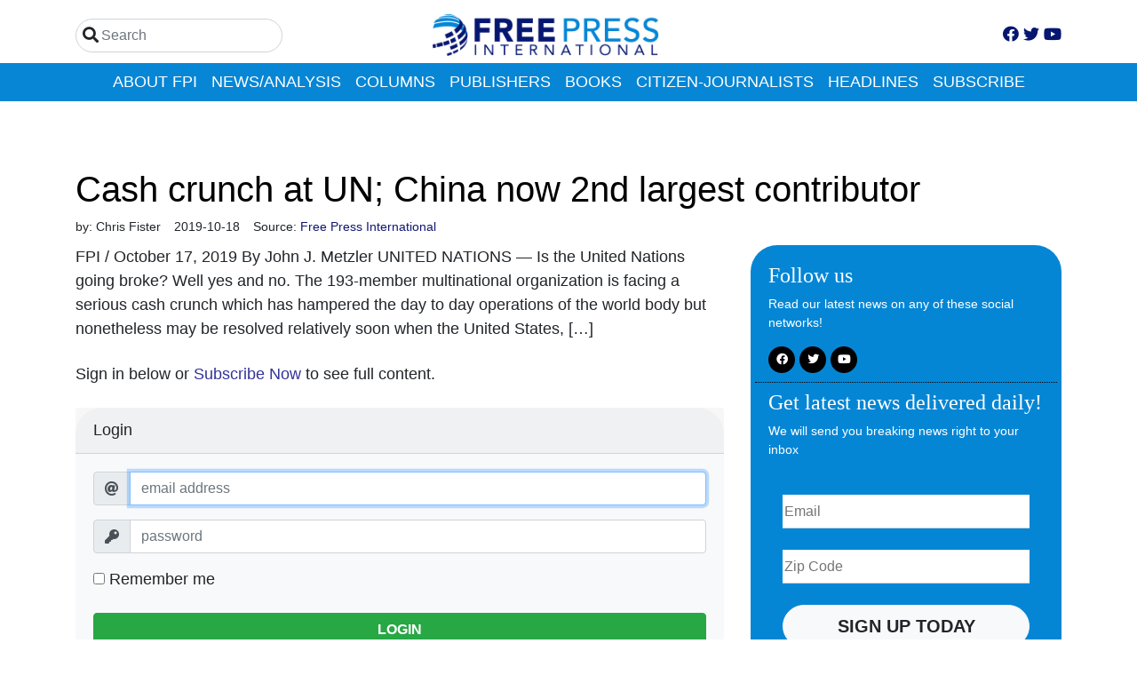

--- FILE ---
content_type: text/html; charset=utf-8
request_url: https://freepressinternational.org/articles/cash-crunch-at-un-china-now-2nd-largest-contributor
body_size: 15321
content:
<!doctype html>
<html lang="en">
  <head>
    	<!-- Global site tag (gtag.js) - Google Analytics -->
<script async src="https://www.googletagmanager.com/gtag/js?id=UA-137188714-1"></script>
<script>
  window.dataLayer = window.dataLayer || [];
  function gtag(){dataLayer.push(arguments);}
  gtag('js', new Date());

  gtag('config', 'UA-137188714-1');
</script>
	<script type="application/ld+json">
   {
        "@context": "http://schema.org",
        "@type": "NewsArticle",
        "headline": "Cash crunch at UN; China now 2nd largest contributor",
        "datePublished": "2019-10-18T00:41-0400",
        "dateModified": "2020-08-11T13:46-0400",
        "author": "freepressinternational.org",
        "mainEntityOfPage": {
         "@type": "WebPage",
         "@id": "freepressinternational.org"
      },
        "publisher": {
    		"@type": "Organization",
    		"name": "freepressinternational.org",
            "logo": {
      			"@type": "ImageObject",
      			"url": ""
        	}
  		},
        "image": {
    		"@type": "ImageObject",
    		"url": "https://mr.cdn.ignitecdn.com/client_assets/freepressinternational_org/media/uploads/2019/10/UNbroke-150x150.jpg",
        
        
        
        	"width": 800,
        	"height": 450
             
        
            },
        "mainEntityOfPage": "FPI / October 17, 2019 By John J. Metzler UNITED NATIONS — Is the United Nations going broke? Well yes and no. The 193-member multinational organization is facing a serious cash crunch which has hampered the day to day operations of the world body but nonetheless may be resolved relatively soon when the United States, […]"
      }
</script>

<meta charset="utf-8">
<meta name="viewport" content="width=device-width, initial-scale=1, shrink-to-fit=no">
<title>Cash crunch at UN; China now 2nd largest contributor | Free Press International | freepressinternational.org</title>

<link rel="canonical" href="https://freepressinternational.org/articles/cash-crunch-at-un-china-now-2nd-largest-contributor" />
<meta name="Title" content="Free Press International">

<meta name="author" content="StructureCMS">
<meta name="robots" content="all"/>
<meta name="revisit-after" content="14 days" />
<meta name="googlebot" content="index,follow" />

<meta name="title" content="Cash crunch at UN; China now 2nd largest contributor" />



    
   
  

  
  <meta property="og:author" content="Chris Fister"/>


  <meta property="og:type" content="article"/>
  <meta property="og:title" content="Cash crunch at UN; China now 2nd largest contributor"/>
  <meta property="og:site_name" content="Free Press International"/>
  <meta property="og:url" content="https://freepressinternational.org/articles/cash-crunch-at-un-china-now-2nd-largest-contributor"/>


  
    <meta property="og:image:width" content="800" />
    <meta property="og:image:height" content="450" />
  




  

  
    <meta property="og:image" content="https://mr.cdn.ignitecdn.com/client_assets/freepressinternational_org/media/uploads/2019/10/UNbroke-150x150.jpg">
    <meta property="og:image:url" content="https://mr.cdn.ignitecdn.com/client_assets/freepressinternational_org/media/uploads/2019/10/UNbroke-150x150.jpg" />
     <meta property="og:image:secure_url" content="https://mr.cdn.ignitecdn.com/client_assets/freepressinternational_org/media/uploads/2019/10/UNbroke-150x150.jpg" />
    <meta name="twitter:image:src" content="https://mr.cdn.ignitecdn.com/client_assets/freepressinternational_org/media/uploads/2019/10/UNbroke-150x150.jpg">
  







  
    <meta property="og:description" content="FPI / October 17, 2019 By John J. Metzler UNITED NATIONS — Is the United Nations going broke? Well yes and no. The 193-me..." />
     <meta name="twitter:description" content="FPI / October 17, 2019 By John J. Metzler UNITED NATIONS — Is the United Nations going broke? Well yes and no. The 193-me..." />
      <meta name="description" content="FPI / October 17, 2019 By John J. Metzler UNITED NATIONS — Is the United Nations going broke? Well yes and no. The 193-member multinational organization is facing a serious cash crunch which has hampered the day to day operations of the world body but nonetheless may be resolved relatively soon when the United States, […]"/>
   
  




  <meta name="keywords" content="Free Press International, FPI, U.S. News, World News, Syndication, Columnists, Publishing Services - Free Press International, FPI News Service" />


<meta name="author" content="freepressinternational.org" /> 


<meta name="twitter:card" content="summary_large_image" />
<meta name="twitter:site" content="@FreepressI" />
<meta name="twitter:title" content="Free Press International" />
<meta name="twitter:domain" content="freepressinternational.org" />

<link rel="apple-touch-icon" sizes="180x180" href="https://mr.cdn.ignitecdn.com/client_assets/freepressinternational_org/media/themes/img/apple-touch-icon.png">
<link rel="icon" type="image/png" sizes="32x32" href="https://mr.cdn.ignitecdn.com/client_assets/freepressinternational_org/media/themes/img/favicon-32x32.png">
<link rel="icon" type="image/png" sizes="16x16" href="https://mr.cdn.ignitecdn.com/client_assets/freepressinternational_org/media/themes/img/favicon-16x16.png">
<link rel="manifest" href="https://mr.cdn.ignitecdn.com/client_assets/freepressinternational_org/media/themes/img/site.webmanifest">
<link rel="mask-icon" href="https://mr.cdn.ignitecdn.com/client_assets/freepressinternational_org/media/themes/img/safari-pinned-tab.svg" color="#023693">
<link rel="shortcut icon" href="https://mr.cdn.ignitecdn.com/client_assets/freepressinternational_org/media/themes/img/favicon.ico">
<meta name="msapplication-TileColor" content="#ffffff">
<meta name="msapplication-config" content="https://mr.cdn.ignitecdn.com/client_assets/freepressinternational_org/media/themes/img/browserconfig.xml">
<meta name="theme-color" content="#ffffff">

    <!-- CSS only -->
<link rel="stylesheet" href="https://stackpath.bootstrapcdn.com/bootstrap/4.5.0/css/bootstrap.min.css" integrity="sha384-9aIt2nRpC12Uk9gS9baDl411NQApFmC26EwAOH8WgZl5MYYxFfc+NcPb1dKGj7Sk" crossorigin="anonymous">

<!-- JS, Popper.js, and jQuery -->
<script src="https://code.jquery.com/jquery-3.5.1.min.js"></script>
<script src="https://cdn.jsdelivr.net/npm/popper.js@1.16.0/dist/umd/popper.min.js" integrity="sha384-Q6E9RHvbIyZFJoft+2mJbHaEWldlvI9IOYy5n3zV9zzTtmI3UksdQRVvoxMfooAo" crossorigin="anonymous"></script>
<script src="https://stackpath.bootstrapcdn.com/bootstrap/4.5.0/js/bootstrap.min.js" integrity="sha384-OgVRvuATP1z7JjHLkuOU7Xw704+h835Lr+6QL9UvYjZE3Ipu6Tp75j7Bh/kR0JKI" crossorigin="anonymous"></script>


<!-- BEGIN SHAREAHOLIC CODE -->
<link rel="preload" href="https://cdn.shareaholic.net/assets/pub/shareaholic.js" as="script" />
<meta name="shareaholic:site_id" content="d9523f0e7070546bb68a46cf204060cc" />
<script data-cfasync="false" async src="https://cdn.shareaholic.net/assets/pub/shareaholic.js"></script>
<!-- END SHAREAHOLIC CODE -->



<script type='text/javascript'>
    (function() {
        /** CONFIGURATION START **/
        var _sf_async_config = window._sf_async_config = (window._sf_async_config || {});
        _sf_async_config.uid = 25112; //CHANGE THIS TO YOUR ACCOUNT ID
        _sf_async_config.domain = 'freepressinternational.org'; //CHANGE THIS TO YOUR SITE ID
        _sf_async_config.useCanonical = true;
        _sf_async_config.useCanonicalDomain = true;
        _sf_async_config.sections = 'Commentary, Op-Ed, John Metzler, Free Press International'; //SET PAGE SECTION(S)
        _sf_async_config.authors = 'Chris Fister'; //SET PAGE AUTHOR(S)
        /** CONFIGURATION END **/
        function loadChartbeat() {
            var e = document.createElement('script');
            var n = document.getElementsByTagName('script')[0];
            e.type = 'text/javascript';
            e.async = true;
            e.src = '//static.chartbeat.com/js/chartbeat.js';
            n.parentNode.insertBefore(e, n);
        }
        loadChartbeat();
     })();
</script>
    <link rel="stylesheet" href="https://pro.fontawesome.com/releases/v5.12.1/css/all.css" integrity="sha384-TxKWSXbsweFt0o2WqfkfJRRNVaPdzXJ/YLqgStggBVRREXkwU7OKz+xXtqOU4u8+" crossorigin="anonymous">

<link href="https://fonts.googleapis.com/css2?family=Gothic+A1:wght@100;200;300;400;500;600;700;800;900&display=swap" rel="stylesheet">
<style>
  body{
  font-size: 18px;
    
  }
  div#signupbox {
    margin: auto;
}

.panel-heading {
    margin: 0 0 10px 0;
    font-weight: 700;
    font-size: larger;
}
  .accent{font-family: Gothic A1, 'Gothic A1', Open Sans, Arial, Helvetica, Sans-Serif;}
.scale {
  width: 100%;
  height: auto;
}
  .text-small {
    font-size: 12px;
}
  .uppercase {text-transform: uppercase;}
  .bg-primary{
    background-color: #0786d5 !important;
  }
  .bg-primary-light{
        background-color: #0586d5!important;
  }
  .btn-primary{background-color: #0786d5 !important;transition: all 0.5s ease;}
  .text-primary{color: #121771 !important;}
  .bg-dark-blue{background-color: #061771 !important;}
  .btn-dark-blue{background-color: #061771 !important;}
  section.first.article {
    padding-top: 75px;
}
  a {
    color: #121771;
  }
img {
  max-width: 100% !important;
  height: auto;
}
.scale-embed {
  height: 0;
  margin-bottom: 20px;
  overflow: hidden;
  padding-bottom: 56.25%;
  padding-top: 30px;
  position: relative;
}
.scale-embed iframe, .scale-embed object, .scale-embed embed {
  height: 100%;
  left: 0;
  position: absolute;
  top: 0;
  width: 100%;
}
.entry-content img, .entry-content iframe, .entry-content object, .entry-content embed {
  max-width: 100%;
}
.video-embed {
  height: 0;
  margin-bottom: 20px;
  overflow: hidden;
  padding-bottom: 56.25%;
  padding-top: 30px;
  position: relative;
}
.video-embed iframe, .video-embed object, .video-embed embed {
  height: 100%;
  left: 0;
  position: absolute;
  top: 0;
  width: 100%;
}
.entry-content img, .entry-content iframe, .entry-content object, .entry-content embed {
  max-width: 100%;
}
.meta ul {
  list-style: none;
  padding: 0;
  margin: 0 0 10px 0px;
  font-size: 14px;
}
.meta ul li {
  display: inline-block;
  margin: 0 11px 0px 0px;
}
/*PAGINATION*/

.pagination-controller {
  display: block;
  padding: 0 0 70px;
}
.pagination {
  border-radius: 5px;
  display: inline-block;
  margin: 0 auto;
  padding: 0;
  position: relative;
  z-index: 1000;
}
.pagination > li {
  -moz-border-bottom-colors: none;
  -moz-border-left-colors: none;
  -moz-border-right-colors: none;
  -moz-border-top-colors: none;
  background-color: #333333;
  border-color: #000 !important;
  border-image: none;
  border-style: solid;
  border-width: 1px 1px 1px 0;
  color: #ffffff;
  float: left;
  line-height: 38px;
  max-height: 40px;
  min-height: 40px;
  min-width: 50px;
  text-align: center;
  text-decoration: none;
}
.pagination li:last-child {
}
.pagination li a {
  background-color: #000000;
  border: medium none;
  color: #ffffff !important;
  display: block;
  text-align: center;
  width: 100%;
}
.pagination > li:hover {
}
.pagination li.previous a, .pagination li.next a {
  padding: 0 10px;
}
.pagination li a:hover, .pagination > li:hover a {
  background-color: #013c74 !important;
  color: #ffffff !important;
}
.pagination li.previous, .pagination li:first-child {
  border-bottom-left-radius: 5px;
  border-top-left-radius: 5px;
}
.pagination li.next, .pagination li:last-child {
  border-bottom-right-radius: 5px;
  border-top-right-radius: 5px;
}
.clear-all {
  display: block;
  width: 100%;
  clear: both;
  height: 10px;
}
a.dropdown-toggle > b.caret {
  display: none !important;
}
li.dropdown:hover ul.dropdown-menu {
  display: block;
}
.nav b.caret {
  display: none;
}

section.first {
    padding-top: 40px;
  padding-bottom: 40px;
}
  .contact-page {
    margin-top: 110px;
}

  footer a.nav-link:hover {
    color: #fff;
}
  .item-information {
    position: absolute;
    bottom: 0;
}

.item.news-article-block {
    position: relative;
}

a.article-title {
    font-weight: 600;
}

.text-shadow {
    text-shadow: 1px 1px 1px #000;
}

.item-information {
    background-color: rgba(0, 0, 0, .5);
    display: block;
    width: 100%;
    padding-top: 3px;
}
  h1.ruled span {
    color: #000000;
}
  .row.follow-us {
    border-bottom: 1px dotted #000000;
}

h4.text-serif {
    font-family: utopia-std, serif;
}

.card p {
    font-size: 10px;
}
  .card a.network {
    color: #fff;
    background-color: #000;
    border-radius: 50%;
    display: inline-block;
    width: 30px;
    height: 30px;
    line-height: 30px;
    text-align: center;
    margin: 0 0 10px 0;
    font-size: 13px;
}
  .card a.network {
    transition: all .2s ease-in-out;
}
  .utility-newsletter-button {
    background-color: #316531;
}
  .card a.network:hover {
    background-color: #081870;
    border-radius: 0;
    transform: scale(1.1);
}
  .sticky-2 {
    position: sticky;
    top: 20px;
}
  a.utility-link {
    color: #316531;
    text-decoration: none;
}

a.utility-link:hover {
    color: #224622;
}
  .bio-font-awesome {
    font-size: 20px;
    color: #ffffff;
}

.bio-font-awesome:hover {
    color: #429042;
}
  .underlay-rev {
    background: #ffffff;
    background: -moz-linear-gradient(left, #ffffff 3%, #ffffff 3%, #3b4a3d 41%, #090909 82%);
    background: -webkit-linear-gradient(left, #ffffff 3%,#ffffff 3%,#3b4a3d 41%,#090909 82%);
    background: linear-gradient(to right, #ffffff 3%,#ffffff 3%,#3b4a3d 41%,#090909 82%);
    filter: progid:DXImageTransform.Microsoft.gradient( startColorstr='#ffffff', endColorstr='#243b4c',GradientType=1 );
    border-bottom: 1px solid #9a9898;
    border-top: 1px solid #9a9898;
}
  .bio-hero-background {
    background-color: #ff000000 !important;
    color: #ffffff;
}
  section.bio-body {
    background-color: #ffffff;
}
  section.first.bio-hero {
    background-color: #b4b5b8 !important;
    padding: 90px 0 30px 0;
}
  .mask-right {
    -webkit-mask-image: linear-gradient(to right, transparent 0%, black 36%);
    mask-image: linear-gradient(to right, transparent 0%, black 36%);
}
  .bio-hero-background {
    padding-top: 0 !important;
}
.bg-fixed {
    position: fixed;
    top: 0;
    left: 0;
    width: 100%;
    height: 100vh;
}

.bg-cover {background-size: cover;    background-position: right;}

.live-area {
    position: relative;
}
.bg-10-white {
    background-color: rgba(246, 246, 246, 0.5);
}
  
 .donation-form input[type=radio], .donation-form input[type=checkbox] {
    display: none;
}
  .donation-form input[type=radio] + label, .donation-form input[type=checkbox] + label {
    display: inline-block;
    margin: 0 1px 10px 1px;
    padding: 8px 12px;
    font-size: 16px;
    line-height: 20px;
    color: #ffffff;
    text-align: center;
    vertical-align: middle;
    cursor: pointer;
    -webkit-border-radius: 0px;
    -moz-border-radius: 0px;
    border-radius: 0px;
    width: 100%;
    border: 1px solid #d1d1d1;
    background-color:#d1d1d1;
    transition: all 0.5s ease;
  }
  .donation-form input[type=radio] + label:hover, .donation-form input[type=checkbox] + label:hover {
  display: inline-block;
    margin: 0 1px 10px 1px;
    padding: 8px 12px;
    font-size: 16px;
    line-height: 20px;
    color: #fff;
    text-align: center;
    vertical-align: middle;
    cursor: pointer;
    -webkit-border-radius: 0px;
    -moz-border-radius: 0px;
    border-radius: 0px;
    width: 100%;
    border: 1px solid #438843;
    background-color: #438843;
    text-shadow: none;
    transition: all 0.3s ease;
  }
  .utility-title {
    font-size: 30px;
}
  .donation-form input[type=radio]:checked + label, .donation-form input[type=checkbox]:checked + label {
    display: inline-block;
    margin: 0 1px 10px 1px;
    padding: 8px 12px;
    font-size: 16px;
    line-height: 20px;
    color: #fff;
    text-align: center;
    vertical-align: middle;
    cursor: pointer;
    -webkit-border-radius: 0px;
    -moz-border-radius: 0px;
    border-radius: 0px;
    width: 100%;
    border: 1px solid #316431;
    background-color: #316431;
    text-shadow: none;
    transition: all 0.5s ease;
}

  .text-small {
    font-size: medium;
}
  .text-accent {
}
  .text-script{
  }
  h4.text-script.text-accent {
}
  .cover {
    background-size: cover;
}
  .content-body li{
  	margin:0 0 20px 0;
  } 
 .nav-brand-logo {
    width: 900px;
}
 .navbar {
    position: relative;
    display: -ms-flexbox;
    display: block !important;
    -ms-flex-wrap: wrap;
    flex-wrap: wrap;
    -ms-flex-align: center;
    align-items: center;
    -ms-flex-pack: justify;
    justify-content: space-between;
    padding: .5rem 1rem;
}
  .main-navbar a {
    color: white;
    text-transform: uppercase;
}
  .networks a {
    color: #061771;
}
  #searchform .search-submit {
    position: absolute;
    background: 0 0;
    border: none;
    text-indent: -999px;
    height: 35px;
    width: 35px;
    top: 0;
    right: 0;
    z-index: 3;
}
  
  .item-article-large {
      background-size: cover;
    background-repeat: no-repeat;
    background-position: center;
        border-radius: 30px;
  }
  
  .item-article-large-title {
    padding: 4px 0px;
    display: inline;
    margin: 0;
    line-height: 50px;
    font-weight: 300;
    color: #FBFDFE;
    background-color: #0586d5;
    padding: 3px 15px;
    box-shadow: 5px 0 0 #0586d5, -5px 0 0 #0586d5, 5px 5px 0 #0586d5, -5px 5px #0586d5;
    line-height: 55px;
    -moz-border-top-left-radius: 30px;
    -webkit-border-top-left-radius: 30px;
    border-top-left-radius: 30px;
    -moz-border-bottom-left-radius: 30px;
    -webkit-border-bottom-left-radius: 30px;
    border-bottom-left-radius: 30px;
    -moz-border-bottom-right-radius: 30px;
    -webkit-border-bottom-right-radius: 30px;
    border-bottom-right-radius: 30px;
    -moz-border-top-right-radius: 30px;
    -webkit-border-top-right-radius: 30px;
    border-top-right-radius: 30px;
    -webkit-box-decoration-break: clone;
    -o-box-decoration-break: clone;
    box-decoration-break: clone;
    transition: all 0.5s ease;
}
  a.item-article-large-title:hover {
    text-decoration: none;
    background-color: #121771;
    box-shadow: 5px 0 0 #121771, -5px 0 0 #121771, 5px 5px 0 #121771, -5px 5px #121771;
}
  .title-row {
    position: absolute;
    bottom: 110px;
}
  .item-article-large-title {
    font-size: 2rem;
}
  .form-control-custom {
    display: block;
    width: 100%;
    height: calc(1.5em + .75rem + 2px);
    font-size: 1rem;
    font-weight: 400;
    line-height: 1.5;
    color: #495057;
    background-color: #fff;
    background-clip: padding-box;
    border-bottom: 1px solid #ced4da !important;
    transition: border-color .15s ease-in-out,box-shadow .15s ease-in-out;
    border-top: none;
    border-left: none;
    border-right: none;
}
  .newsletter-form-vertical {
    border: 3px solid #bebebe;
    border-radius: 30px;
}
  .round-border{
  border-radius: 30px;
  }
  .item.card {
    border: none;
}
  section.placement {
    background-color: #ededed;
}
  .topic-headline {
    background-color: #0586d5;
    border-radius: 30px;
    padding-top: 5px;
    padding-bottom: 5px;
    width: 256px !important;
    padding-left: 15px;
}
  section.home-newsletter a {
    color: white;
}
  .vertical-center {
    display: flex;
    align-items: center;
}
  .homepage-newsletter-subscribe {
    border: 3px solid;
}
  section.sub-footer {
    color: #a3a3a3;
}
  section.sub-footer a{
    color: #a3a3a3;
}
  .sub-footer-nav  ul{
    display: flex;
    justify-content: center;
}
  
  .shareaholic-service-parler {
      background-color: #A51300 !important;
}
a.shareaholic-service-parler:before {
    content: "" !important;
    background-image: url(https://mr.cdn.ignitecdn.com/client_assets/freepressinternational_org/media/themes/img/parler-new.png?1616078525);
    display: inline-block;
    width: 25px;
    height: 25px;
    background-repeat: no-repeat;
    background-size: contain;
}
 .searchButton {
    position: absolute;
    top: 6px;
    background: 0 0;
    border: none;
    left: 8px;
}
  button.searchButton-go {
    display: none;
    position: absolute;
    top: 6px;
    background: 0 0;
    border: none;
    right: 8px;
}
  
  .power-on {
    display: inline !important;
}
  a.network.net-parler img {
    width: 17px;
    vertical-align: text-bottom;
}
  .topic-headline-row {
  padding-left: 15px;
  }
  input#s {
    border-radius: 30px;
}
  
  .navbar-toggler-icon {
    color: white;
    padding-top: 5px;
}
  .navbar-toggler {
    position: absolute;
    top: 54px;
    right: 30px;
}
  .navbar-toggler {
    background-color: #081870;
}
  .content-body a {
    color: #333399;
}
  .card {
    border-radius: 30px;
}
  .card p {
    font-size: 14px;
}
  .dropdown-toggle::after {
    display: none;
}
  .content-body h1 {
    font-weight: 300;
    color: #616161;
}
  .chiller_cb {
    position: relative;
    height: 2rem;
    display: flex;
    align-items: center;
}
  .form-book {
    width: auto;
}
  .chiller_cb label {
    margin-left: 12px;
    margin-top: 5px;
}
  .thumbnail-image a {
    border-radius: 30px;
}
  section.first strong {
    color: #333399;
}
  .btn-primary:hover {
    text-decoration: none;
    background-color: #121771 !important;
}
  section.just-got-easy {
    background-image: url(https://mr.cdn.ignitecdn.com/client_assets/freepressinternational_org/media/themes/img/hands.png?1597182879);
    background-size: cover;
    background-repeat: no-repeat;
    background-position: center;
    background-color: #0000008c;
    background-blend-mode: color;
}
  .publishing{
  padding-top: 135px;
    padding-bottom: 135px;
  }
  .at-bottom{
    display: flex;
    align-items: flex-end !important;
  }
  section.access {
    background-image: url(https://mr.cdn.ignitecdn.com/client_assets/freepressinternational_org/media/themes/img/importantstroies.png?1597246799);
    background-size: cover;
    background-repeat: no-repeat;
    background-position: center;
    background-color: #0000008c;
    background-blend-mode: color;
}
  .modal-content {
    height: 600px;
}
  .first h1 {
    font-weight: 300;
    color: #616161;
}
  .card {
    border: none;
}
  nav form#searchform .form-control {
    padding-left: 28px;
}
  .navbar-nav .dropdown-menu {
    top: 40px;
}
 #subscribe-modal .modal-body {
     padding: 0 !important; 
}
 #subscribe-modal .modal {
    top: 110px;
}
  label.col-sm-4.control-label.shift {
    color:#0a1671;
   -ms-flex: 0 0 20%;
    flex: 0 0 20%;
    max-width: 20%;
}

.form-group  {
    display: -ms-flexbox;
    display: flex;
    -ms-flex-wrap: wrap;
    flex-wrap: wrap;
    margin-right: -15px;
    margin-left: -15px;
}

a.btn.btn-primary.btn-block {
    color: #fff;
}

.btn {
    text-transform: uppercase;
    font-weight: 800;
}
  .fade-in {
    -webkit-transition: opacity .5s ease-in-out;
    -moz-transition: opacity .5s ease-in-out;
    -ms-transition: opacity .5s ease-in-out;
    -o-transition: opacity .5s ease-in-out;
     opacity: 1 !important;
}
span#copy-confirm {
    vertical-align: middle;
    display: inline-block;
    margin-top: 15px;
}
  
  
   @media only screen and (max-width: 1200px) {
  .title-row {
    position: absolute;
    bottom: 50px;
}
     .item-article-large-title {
    font-size: 25px;
       line-height: 45px;
}
}

 
  @media only screen and (max-width: 991px) {
  .nav-brand-logo {
    width: 350px;
}
}
  @media only screen and (max-width: 575px) {
    .navbar ul li .networks {
    padding-left: 15px;
}
    .item-article-large-title {
    padding: 3px 5px;
}
}
  @media (min-width: 576px){
.modal-dialog {
    max-width: 80vw !important;
    margin: 1.75rem auto;
}
  }
  @media only screen and (max-width: 480px) {
  .item-article-large-title {
    font-size: 20px;
    line-height: 36px;
}
}
  @media only screen and (max-width: 425px) {
  .title-row {
    position: absolute;
    bottom: 15px;
}
    .nav-brand-logo {
    width: 65%;
    padding-left: 15px;
}
    .item-article-large-title {
    font-size: 15px;
    line-height: 32px;
}
}
</style>

	
  </head>
  <body>
    
    


	<nav class="navbar navbar-expand-lg navbar-primary bg-white main-nav fixed-top pl-0 pr-0 pb-0">
    <div class="container justify-content-center">
        <ul class="nav navbar-nav w-100 flex-nowrap">
            <li class="nav-item active position-relative">
              
        <form method="get" id="searchform" action="/search-results">
              <input type="text" name="q" id="s" oninput="powerOn()" class="form-control" value="" placeholder="Search">
              <div class="searchButton">
        <i class="fa fa-search"></i>
     </div>
          
          <button type="submit" id="power-off" class="searchButton-go">
        <i class="fas fa-arrow-right"></i>
     </button>
          
          
          
            </form>
              
            </li>
        </ul>
        <ul class="nav navbar-nav justify-content-center">
            <li class="nav-item"><a class="nav-link" href="/"><img src="https://mr.cdn.ignitecdn.com/client_assets/freepressinternational_org/media/themes/img/freepressinternational-logo.png?1596749117" class="img-fluid nav-brand-logo" alt="Responsive image"></a></li>
        </ul>
        <ul class="nav navbar-nav w-100 justify-content-end">
            <li class="nav-item">
              <div class="d-none d-lg-block">
                <div class="networks">
  
    <a href="https://www.facebook.com/freepressinternational" class="network net-fb" target="_blank" title="Facebook"><i class="fab fa-facebook"></i></a>
    <a href="https://twitter.com/FreepressI" class="network net-tw" target="_blank" title="Twitter"><i class="fab fa-twitter"></i></a>
    <a href="https://www.youtube.com/channel/UCLF8ywNNTeQjrnwIqwSIeFw" class="network net-yt" target="_blank" title="YouTube"><i class="fab fa-youtube"></i></a>
    
    
    
    
  
</div>

                </div>
            </li>
        </ul>
    </div>
  
  <button class="navbar-toggler" type="button" data-toggle="collapse" data-target="#navbarNav" aria-controls="navbarNavDropdown" aria-expanded="false" aria-label="Toggle navigation">
      <span class="navbar-toggler-icon">
        <i class="fas fa-bars"></i>
    </span>
    </button>
    
    <div class="collapse navbar-collapse" id="navbarNav">
      <div class="main-navbar bg-primary w-100">
    <div class="container justify-content-start justify-content-lg-around">
 <div class="row">
      <div class="col text-white">
         <ul class='menu-list nav navbar-nav ml-auto menu-list-main'><li class='menu-item-00002 first dropdown is_active nav-item' style=''><a href='/about' class='dropdown-toggle about-link nav-link '  ><b class='caret'></b> About FPI </a><ul class='children_of_menu-item-00002 menu children dropdown-menu'><li class='menu-item-00614 first is_active nav-item' style=''><a href='/fpi-brand-attribution-guidelines' class='fpi-brand-attribution-guidelines-link nav-link text-dark'  >FPI Brand Attribution Guidelines</a></li><li class='menu-item-00616  is_active nav-item' style=''><a href='/terms-of-use' class='free-press-international-terms-of-use-link nav-link text-dark'  >FREE PRESS INTERNATIONAL TERMS OF USE</a></li><li class='menu-item-00617 last is_active nav-item' style=''><a href='/privacy-compliance' class='privacy-policy-link nav-link text-dark'  >Privacy policy</a></li></ul>  </li><li class='menu-item-00606  dropdown is_active nav-item' style=''><a href='/articles' class='dropdown-toggle news-analysis-link nav-link '  ><b class='caret'></b> News/Analysis </a><ul class='children_of_menu-item-00606 menu children dropdown-menu'><li class='menu-item-00618 first is_active nav-item' style=''><a href='/categories/cat-category-tags--u-s' class='u-s-news-link nav-link text-dark'  >U.S. NEWS</a></li><li class='menu-item-00619  is_active nav-item' style=''><a href='/categories/cat-category-tags--world-news' class='world-news-link nav-link text-dark'  >World News</a></li><li class='menu-item-00620 last is_active nav-item' style=''><a href='/categories/cat-category-tags--lifestyle' class='lifestyle-link nav-link text-dark'  >Lifestyle</a></li></ul>  </li><li class='menu-item-00607  dropdown is_active nav-item' style=''><a href='#' class='dropdown-toggle columns-link nav-link '  ><b class='caret'></b> Columns </a><ul class='children_of_menu-item-00607 menu children dropdown-menu'><li class='menu-item-00621 first is_active nav-item' style=''><a href='/categories/cat-category-tags--commentary' class='op-eds-link nav-link text-dark'  >Op-Eds</a></li><li class='menu-item-00622  is_active nav-item' style=''><a href='/columns/jeffrey-kuhner' class='jeffrey-kuhner-link nav-link text-dark'  >Jeffrey Kuhner</a></li><li class='menu-item-00623  is_active nav-item' style=''><a href='/columns/donald-kirk' class='donald-kirk-link nav-link text-dark'  >Donald Kirk</a></li><li class='menu-item-00624  is_active nav-item' style=''><a href='/columns/john-mcnabb' class='john-mcnabb-link nav-link text-dark'  >John McNabb</a></li><li class='menu-item-00625  is_active nav-item' style=''><a href='/columns/john-metzler' class='john-metzler-link nav-link text-dark'  >John Metzler</a></li><li class='menu-item-00626  is_active nav-item' style=''><a href='/columns/jim-robbins' class='jim-robbins-link nav-link text-dark'  >Jim Robbins</a></li><li class='menu-item-00627  is_active nav-item' style=''><a href='/columns/sol-sanders' class='sol-sanders-link nav-link text-dark'  >Sol Sanders</a></li><li class='menu-item-00628 last is_active nav-item' style=''><a href='/columns/grace-vuoto' class='grace-vuoto-link nav-link text-dark'  >Grace Vuoto</a></li></ul>  </li><li class='menu-item-00608  dropdown is_active nav-item' style=''><a href='/publishers' class='dropdown-toggle publishers-link nav-link '  ><b class='caret'></b> Publishers </a><ul class='children_of_menu-item-00608 menu children dropdown-menu'><li class='menu-item-00615 first last is_active nav-item' style=''><a href='/publishers/the-geostrategy-edge' class='the-geostrategy-edge-link nav-link text-dark'  >The Geostrategy Edge</a></li></ul>  </li><li class='menu-item-00609  is_active nav-item' style=''><a href='/books' class='books-link nav-link '  >Books</a></li><li class='menu-item-00610  is_active nav-item' style=''><a href='/citizen-journalists' class='citizen-journalists-link nav-link '  >Citizen-Journalists</a></li><li class='menu-item-00611  is_active nav-item' style=''><a href='/headlines-at-a-glance' class='headlines-link nav-link '  >Headlines</a></li><li class='menu-item-00612 last is_active nav-item' style=''><a href='/subscribe' class='subscribe-link nav-link '  >Subscribe</a></li></ul>
        <div class="d-block d-lg-none pb-3">
          <div class="networks">
  
    <a href="https://www.facebook.com/freepressinternational" class="network net-fb" target="_blank" title="Facebook"><i class="fab fa-facebook"></i></a>
    <a href="https://twitter.com/FreepressI" class="network net-tw" target="_blank" title="Twitter"><i class="fab fa-twitter"></i></a>
    <a href="https://www.youtube.com/channel/UCLF8ywNNTeQjrnwIqwSIeFw" class="network net-yt" target="_blank" title="YouTube"><i class="fab fa-youtube"></i></a>
    
    
    
    
  
</div>

        </div>
      </div>
    </div>
      </div>
    </div>
    </div>
  
  
</nav>










    
    <section class="first article" itemscope itemtype="http://schema.org/Article">
  
  

  


  <div class="container">
    <span itemprop="url" style="display:none;">http://freepressinternational.org/articles/cash-crunch-at-un-china-now-2nd-largest-contributor</span>
    
    
      <div class="row">
        <div class="col-sm-12">
           
            <h1 class="ruled" itemprop="headline">
              <span>Cash crunch at UN; China now 2nd largest contributor</span>
            </h1>
        </div>
      </div>
    
    <div class="row">
      <div class="col-sm-12">
        <div class="meta index-ok">
    <ul>
      
      
        <li class="postin">by: <span itemprop="author" itemscope itemtype="http://schema.org/Person"><span itemprop="name">
          Chris Fister
          </span></span> </li>
      
      <li class="date" itemprop="datePublished" >
        
          2019-10-18
        
        
        
      </li>
      <li class="user" itemprop="publisher" itemscope itemtype="http://schema.org/Organization">Source: <a href="http://freepressinternational.org/articles/cash-crunch-at-un-china-now-2nd-largest-contributor"><span itemprop="name">
        
          Free Press International
        
        
        </span> </a> 
        
        <span class="d-none" itemprop="logo" itemscope itemtype="https://schema.org/ImageObject">
               <img itemprop="url" src="" alt="">
              <meta itemprop="width" content="">
              <meta itemprop="height" content="">
        </span> 
      
      </li>
      <li class="d-none" itemprop="dateModified">08/11/2020</li>
    </ul>
  </div>
      </div>
    </div>
    <div class="row pb-4">
      <div class="col-sm-8">
        <div class="item-articles">
          
          <!-- If no Image use logo for structured-content-->
                         
                        <!-- /end_If no Image use logo for structured-content-->
          
          
          
          
          
          
          
          <div class="index-ok">
            
            
               
                            <!-- If only Image use Image for structured-content-->
                 <div class="d-none featured-image img-frame img-preview content-img mb-3" itemprop="image" itemscope itemtype="https://schema.org/ImageObject"> 
                                
                                <img src="https://mr.cdn.ignitecdn.com/client_assets/freepressinternational_org/media/uploads/2019/10/UNbroke-150x150.jpg" class="scale" alt="Cash crunch at UN; China now 2nd largest contributor"  itemprop="image" />
                                <meta itemprop="url" content="https://mr.cdn.ignitecdn.com/client_assets/freepressinternational_org/media/uploads/2019/10/UNbroke-150x150.jpg">
    							<meta itemprop="width" content="800">
    							<meta itemprop="height" content="450">
                                
                                
                             </div>
                               <!--/end If only Image use Image for structured-content-->
                         
              
             
            <div itemprop="articleBody" class="content-body">
            


    <div class="instructions description mb-4">FPI / October 17, 2019 By John J. Metzler UNITED NATIONS — Is the United Nations going broke? Well yes and no. The 193-member multinational organization is facing a serious cash crunch which has hampered the day to day operations of the world body but nonetheless may be resolved relatively soon when the United States, [&#8230;]</div>
	<div class="callout mb-4">Sign in below or <a href="/subscription-levels">Subscribe Now</a> to see full content.</div>
 <div class="card bg-light mb-3" style="">
  <div class="card-header">Login</div>
  <div class="card-body">
    <div class="card-text">
    <form action="/lms/users/sign_in" accept-charset="UTF-8" method="post">
      <input name="success_page" type="hidden" value="/articles/cash-crunch-at-un-china-now-2nd-largest-contributor">
      <input type="hidden" name="authenticity_token" value="4gYqBOaYqIqkp0aaKo0lQyy+uz1BJ6UzewZhMqBXn3/cS/0tx5UNeBMbe+KvVZlVPvQc3tLRY5u4FG+8LlGq1g==">
      <div class="input-group mb-3">
        <div class="input-group-prepend"> <span class="input-group-text" id="basic-addon1"><i class="fas fa-at"></i></span> </div>
        <input autofocus="autofocus" class="form-control required" placeholder="email address" type="email" name="lms_user[email]" id="lms_user_email">
      </div>
      <div class="input-group mb-3">
        <div class="input-group-prepend"> <span class="input-group-text" id="basic-addon1"><i class="fas fa-key"></i></span> </div>
        <input autocomplete="off" class="form-control" placeholder="password" type="password" name="lms_user[password]" id="lms_user_password">
      </div>
      <div class="input-group mb-3">
        <div class="checkbox">
          <label>
            <input name="lms_user[remember_me]" type="hidden" value="0">
            <input type="checkbox" value="1" name="lms_user[remember_me]" id="lms_user_remember_me">
            Remember me </label>
        </div>
      </div>
      <div class="input-group mb-3">
        <button class="btn btn-success btn-block" id="btn-login">Login</button>
      </div>
      <div class="input-group  mb-3"> 
        <a class="btn btn-primary btn-block" href="/subscription-levels"><span class="small"> or </span> Subscribe </a> 
      </div>
      <div class="input-group mb-3"> 
        <a href="/lms/users/password/new">Forgot your password?</a><br>
      </div>
     
    </form>
  </div>
</div>
 </div>






               
             
            </div>
           <!-- -->
          </div>
        </div>
         <div class="row">
            <div class="col text-center ">
                
            </div>
        </div>
        <div class="comments" id="comments">
          <div class="item-comments">
            <div id="disqus_thread"></div>
<script>

/**
*  RECOMMENDED CONFIGURATION VARIABLES: EDIT AND UNCOMMENT THE SECTION BELOW TO INSERT DYNAMIC VALUES FROM YOUR PLATFORM OR CMS.
*  LEARN WHY DEFINING THESE VARIABLES IS IMPORTANT: https://disqus.com/admin/universalcode/#configuration-variables*/
/*
var disqus_config = function () {
this.page.url = PAGE_URL;  // Replace PAGE_URL with your page's canonical URL variable
this.page.identifier = PAGE_IDENTIFIER; // Replace PAGE_IDENTIFIER with your page's unique identifier variable
};
*/
(function() { // DON'T EDIT BELOW THIS LINE
var d = document, s = d.createElement('script');
s.src = 'https://https-fpi-structure-site.disqus.com/embed.js';
s.setAttribute('data-timestamp', +new Date());
(d.head || d.body).appendChild(s);
})();
</script>
<noscript>Please enable JavaScript to view the <a href="https://disqus.com/?ref_noscript">comments powered by Disqus.</a></noscript>
          </div>
        </div>
        
        
        
      </div>
      <div class="col-sm-4">
        <div class="sticky-2">
        <div class="row">
                <div class="col text-center ">
                    
    
  

                </div>
            </div>
  
       <div class="card bg-primary-light text-white mb-3">
          <div class="card-body">
            <div class="row follow-us">
              <div class="col">
                <h4 class="text-serif">Follow us</h4>
                
                <p>Read our latest news on any of these social networks!</p>
                <div class="networks">
            
              <div class="networks">
  
    <a href="https://www.facebook.com/freepressinternational" class="network net-fb" target="_blank" title="Facebook"><i class="fab fa-facebook"></i></a>
    <a href="https://twitter.com/FreepressI" class="network net-tw" target="_blank" title="Twitter"><i class="fab fa-twitter"></i></a>
    <a href="https://www.youtube.com/channel/UCLF8ywNNTeQjrnwIqwSIeFw" class="network net-yt" target="_blank" title="YouTube"><i class="fab fa-youtube"></i></a>
    
    
    
    
  
</div>

          </div>
              </div>
            </div>
            <div class="row">
              <div class="col"> 
                <h4 class="text-serif mt-2">Get latest news delivered daily!</h4>
                
                <p>We will send you breaking news right to your inbox</p>
                
                    <form id="newsletter-form-utility" class="validate-utility pt-4 pl-3 pr-3" action="/forms/5eea43d8a44f32367f28b687/submissions/new" method="post" >
        <input type="hidden" value="✓" name="utf8">
        <input type="hidden" value="JBhrfYJIMK+3/oU/pk7AD1YA6D30E7XgThmeE8hfjq0=" name="authenticity_token">
        <input type="hidden" value="freepressinternational.org/articles/cash-crunch-at-un-china-now-2nd-largest-contributor" name="payload[submission_url">
      <input name="payload[client_ip]" type="hidden" value="" id="client_ip">
      <input id="spamtrap-utility" name="spamtrap" type="hidden">
        <div class="form-inner">
          
            <div class="row">
                <div class="col">
                    <input type="email" placeholder="Email" class="required form-control-custom email mb-4" name="payload[email]" value="" aria-required="true">
                </div>
              </div>
          <div class="row">
                <div class="col">
                    <input type="text" placeholder="Zip Code" class="required form-control-custom mb-4" name="payload[zipcode]" value="" aria-required="true">
                </div>
            </div>
          <div class="row">
                <div class="col text-center pb-3 pb-lg-0">
                    <button class="btn btn-lg btn-light btn-block uppercase round-border">
                        Sign up Today
                    </button>
                	</div>
            	</div>
            </div>
    </form>
<script>
  $("#spamtrap-utility").val("SpamProof");
</script>
<script>
	$.getJSON("https://api.ipify.org?format=json", function(data) { 
			  $('#newsletter-form-utility #client_ip').val(data.ip);
			}) 
	</script>
                
              </div>
            </div>
                
          </div>
        </div>
  
  <div class="row">
                  <div class="col text-center ">
                      
    
  

                  </div>
              </div>
        
        <!--START NEWS RAIL-->
        <div id="news-rail">
          <h4 class="">Recent Articles</h4>
          
            
              <div class="item-article-md mb-3">
                <div class="item card h-100 rounded-0">
        <a href="/articles/spymaster-john-ratcliffe-restores-the-cias-lost-luster"  style="
                                       background-image:url(https://mr.cdn.ignitecdn.com/client_assets/freepressinternational_org/media/picture/696a/9a9c/8f2d/eca2/65c5/5014/original_ratcliffdjt.jpg?1768594077)
                                     
                                      ;border-radius: 30px;
                                     " class="p-top p-left d-block bg-cover"><img src="https://mr.cdn.ignitecdn.com/client_assets/freepressers_com/media/themes/images/spacer-5x3.gif?1558050126" alt="image" class="scale card-img-top"/ ></a>
  
  
        <div class="card-body pt-3 pl-0">
            <a href="/articles/spymaster-john-ratcliffe-restores-the-cias-lost-luster" class="card-title text-primary font-weight-bolder">
          
          
            Spymaster: John Ratcliffe restores the CIA’s lost luster
          
          </a>
          <p>John Ratcliffe’s contribution to restoring the CIA's reputation in the Trump era can’t be understated. The agency, once described by President Donald Trump as the “disgraceful’ employer of “sick people” who spread fake news, is back in favor with the White House under an unlikely spymaster.</p>
             <a href="/articles/spymaster-john-ratcliffe-restores-the-cias-lost-luster" class="uppercase text-primary font-weight-bolder pt-3">Read More</a>
        </div>
    </div>
              </div>
            
              <div class="item-article-md mb-3">
                <div class="item card h-100 rounded-0">
        <a href="/articles/top-court-backs-challenge-to-late-arriving-mail-in-ballots"  style="
                                       background-image:url(https://mr.cdn.ignitecdn.com/client_assets/freepressinternational_org/media/picture/696a/9a04/9d48/2ef4/872b/0b68/original_topcourt.jpg?1768593925)
                                     
                                      ;border-radius: 30px;
                                     " class="p-top p-left d-block bg-cover"><img src="https://mr.cdn.ignitecdn.com/client_assets/freepressers_com/media/themes/images/spacer-5x3.gif?1558050126" alt="image" class="scale card-img-top"/ ></a>
  
  
        <div class="card-body pt-3 pl-0">
            <a href="/articles/top-court-backs-challenge-to-late-arriving-mail-in-ballots" class="card-title text-primary font-weight-bolder">
          
          
            Top court backs challenge to late-arriving mail-in ballots
          
          </a>
          <p>In a significant blow to Democrats' defense of the 2020 election, the U.S. Supreme Court on Wednesday allowed Illinois Republican Rep. Mike Bost’s lawsuit challenging the state's policy of counting late-arriving mail-in ballots to move forward.</p>
             <a href="/articles/top-court-backs-challenge-to-late-arriving-mail-in-ballots" class="uppercase text-primary font-weight-bolder pt-3">Read More</a>
        </div>
    </div>
              </div>
            
              <div class="item-article-md mb-3">
                <div class="item card h-100 rounded-0">
        <a href="/articles/no-cure-for-woke-doctor-wont-say-if-men-can-get-pregnant"  style="
                                       background-image:url(https://mr.cdn.ignitecdn.com/client_assets/freepressinternational_org/media/picture/696a/997c/f27b/fa9f/eb11/3a5d/original_senrepr.jpg?1768593789)
                                     
                                      ;border-radius: 30px;
                                     " class="p-top p-left d-block bg-cover"><img src="https://mr.cdn.ignitecdn.com/client_assets/freepressers_com/media/themes/images/spacer-5x3.gif?1558050126" alt="image" class="scale card-img-top"/ ></a>
  
  
        <div class="card-body pt-3 pl-0">
            <a href="/articles/no-cure-for-woke-doctor-wont-say-if-men-can-get-pregnant" class="card-title text-primary font-weight-bolder">
          
          
            No cure for woke? 'Doctor' won't say if men can get pregnant
          
          </a>
          <p>During a Senate hearing on “Protecting Women: Exposing the Dangers of Chemical Abortion Drugs” on Wednesday, a doctor of reproductive health refused to answer Missouri Republican Sen. Josh Hawley's yes or no question on whether biological men can get pregnant.</p>
             <a href="/articles/no-cure-for-woke-doctor-wont-say-if-men-can-get-pregnant" class="uppercase text-primary font-weight-bolder pt-3">Read More</a>
        </div>
    </div>
              </div>
            
              <div class="item-article-md mb-3">
                <div class="item card h-100 rounded-0">
        <a href="/articles/prosecutors-seek-death-sentence-for-ex-president-yoon"  style="
                                       background-image:url(https://mr.cdn.ignitecdn.com/client_assets/freepressinternational_org/media/picture/696a/981a/8c31/f67f/955b/4c4f/original_yoon1212.jpg?1768593435)
                                     
                                      ;border-radius: 30px;
                                     " class="p-top p-left d-block bg-cover"><img src="https://mr.cdn.ignitecdn.com/client_assets/freepressers_com/media/themes/images/spacer-5x3.gif?1558050126" alt="image" class="scale card-img-top"/ ></a>
  
  
        <div class="card-body pt-3 pl-0">
            <a href="/articles/prosecutors-seek-death-sentence-for-ex-president-yoon" class="card-title text-primary font-weight-bolder">
          
          
            Prosecutors seek death sentence for ex-President Yoon
          
          </a>
          <p>In a legal assault on a political opponent that makes Jack Smith's crusade against President Donald Trump look tame in comparison, special prosecutors appointed by leftist South Korean President Lee Jae-Myung want the death penalty for conservative former President Yoon Suk-Yeol.</p>
             <a href="/articles/prosecutors-seek-death-sentence-for-ex-president-yoon" class="uppercase text-primary font-weight-bolder pt-3">Read More</a>
        </div>
    </div>
              </div>
            
          
        </div>
        <div class="row">
                  <div class="col text-center ">
                      
    
  

                  </div>
              </div>
      </div>
      </div>
    </div>
    
    
  </div>
  
</section>

    
    <section class="home-newsletter bg-primary pt-3 pb-3">
  <div class="container">
    <div class="row">
      <div class="col-lg-3 text-white vertical-center">
        <div class="networks">
  
    <a href="https://www.facebook.com/freepressinternational" class="network net-fb" target="_blank" title="Facebook"><i class="fab fa-facebook"></i></a>
    <a href="https://twitter.com/FreepressI" class="network net-tw" target="_blank" title="Twitter"><i class="fab fa-twitter"></i></a>
    <a href="https://www.youtube.com/channel/UCLF8ywNNTeQjrnwIqwSIeFw" class="network net-yt" target="_blank" title="YouTube"><i class="fab fa-youtube"></i></a>
    
    
    
    
  
</div>

      </div>
      
      <div class="col-lg-2 text-white vertical-center pt-2">
        <h4 class="uppercase text-white">Get Updates</h4>
      </div>
      <div class="col-lg-7">
            <form id="newsletter-form-homepage" class="validate-homepage-newsletter" action="/forms/5eea43d8a44f32367f28b687/submissions/new" method="post" >
        <input type="hidden" value="✓" name="utf8">
        <input type="hidden" value="JBhrfYJIMK+3/oU/pk7AD1YA6D30E7XgThmeE8hfjq0=" name="authenticity_token">
        <input type="hidden" value="freepressinternational.org/articles/cash-crunch-at-un-china-now-2nd-largest-contributor" name="payload[submission_url">
      <input name="payload[client_ip]" type="hidden" value="" id="client_ip">
      <input id="spamtrap-newsletter-form-homepage" name="spamtrap" type="hidden">
        <div class="form-inner">
            <div class="row">
                <div class="col-md-5 pt-1">
                    <input type="email" placeholder="email address" class="required form-control email round-border" name="payload[email]" value="" aria-required="true">
                </div>
                <div class="col-md-4 pt-1">
                    <input type="text" placeholder="Zip Code" class="required form-control round-border" name="payload[zipcode]" value="" aria-required="true">
                </div>
                <div class="col-md-3 text-center">
                    <button class="btn btn-md btn-block btn-primary uppercase round-border homepage-newsletter-subscribe">
                        Subscribe
                    </button>
                	</div>
            	</div>
            </div>
    </form>
<script>
  $("#spamtrap-newsletter-form-homepage").val("SpamProof");
</script>
<script>
	$.getJSON("https://api.ipify.org?format=json", function(data) { 
			  $('#newsletter-form-homepage #client_ip').val(data.ip);
			}) 
	</script>
      </div>
    </div>
  </div>
</section>
<footer class="bg-dark-blue text-white pt-5 pb-5">
    <div class="container">
      <div class="row mb-3">
        <div class="col-md-3">
          <img src="https://mr.cdn.ignitecdn.com/client_assets/freepressinternational_org/media/themes/img/fpistacked.png?1596826155" class="img-fluid" alt="Responsive image">
        </div>
        <div class="col-md-6">
          <h5 class="uppercase">Free Press International</h5>
          <p>A real-time news service made available for a nominal subscription fee to all publishers regardless of size. FPI offers the top news, analyses, and commentaries of the day with an emphasis on strategic significance, timeliness, and exclusivity. Distributed by TribuneServices.</p>
        </div>
     	<div class="col-md-3">
          
            
          <div class="address d-flex contact-us-block">
            <i class="fas fa-home" aria-hidden="true"></i> <span class="ml-2"> <div>Free Press International<br />
5242 Port Royal Road, #1034<br />
Springfield, VA 22151</div></span>
          </div>
        
        </div>
        
      </div>
    </div>
  </footer>



<section class="sub-footer pt-4 pb-4">
  <div class="container">
    <div class="row">
        <div class="col text-center">
          <div class="legal">
            &copy; 2026, Free Press International, all rights reserved. Distribution by TribuneServices. Republication rights are for text only.
          </div>
          <nav class="navbar navbar-expand-lg sub-footer-nav">
             <ul class='menu-list nav navbar-nav menu-list-footer'><li class='menu-item-00437 first is_active nav-item' style=''><a href='/privacy-compliance' class='privacy-policy-link nav-link '  >Privacy Policy</a></li><li class='menu-item-00438  is_active nav-item' style=''><a href='/terms-of-use' class='terms-of-use-link nav-link '  >Terms of Use</a></li><li class='menu-item-00613 last is_active nav-item' style='display: none !important;'><a href='#' class='unsubscribe-link nav-link '  >Unsubscribe</a></li></ul>
          </nav>
          
          <div class="col-sm text-center text-uppercase accent pb-4 pb-sm-0">
        <a href="https://politicalmedia.com" target="_blank" class="pminc" title="Designed & Maintained by Political Media, Inc">Political Media, Inc.</a> <a href="http://marketrithm.com/structure-cms" class="structure" title="Powered by StructureCMS™" target="_blank">StructureCMS™</a>
      </div>
        </div>
        
      </div>
  </div>
</section>

    
	


<!--VENDORS & PLUGS-->
<script src="https://cdnjs.cloudflare.com/ajax/libs/jquery-validate/1.20.0/jquery.validate.min.js" integrity="sha512-WMEKGZ7L5LWgaPeJtw9MBM4i5w5OSBlSjTjCtSnvFJGSVD26gE5+Td12qN5pvWXhuWaWcVwF++F7aqu9cvqP0A==" crossorigin="anonymous" referrerpolicy="no-referrer"></script>

<script src="https://cdn.jsdelivr.net/npm/jquery.cookie@1.4.1/jquery.cookie.min.js"></script>

<script>
  $(function() {
    $('input, textarea').placeholder();
  });
</script>

<script>
$(".validate").validate({
submitHandler: function(form) {
form.submit();
}
});
 
 $("#new_form_payment").validate({
submitHandler: function(form) {
form.submit();
}
});
 $("#newsletter").validate({
submitHandler: function(form) {
form.submit();
}
});
  $("#books").validate({
submitHandler: function(form) {
form.submit();
}
});
</script>

<script>
function powerOn() {
   var searchbar = document.getElementById("s").value;
  var powerOn = document.getElementById("power-off");
  if(searchbar != "") {
    powerOn.classList.add("power-on");
  } else {powerOn.classList.remove("power-on");}
}
</script>

    
  </body>
</html>